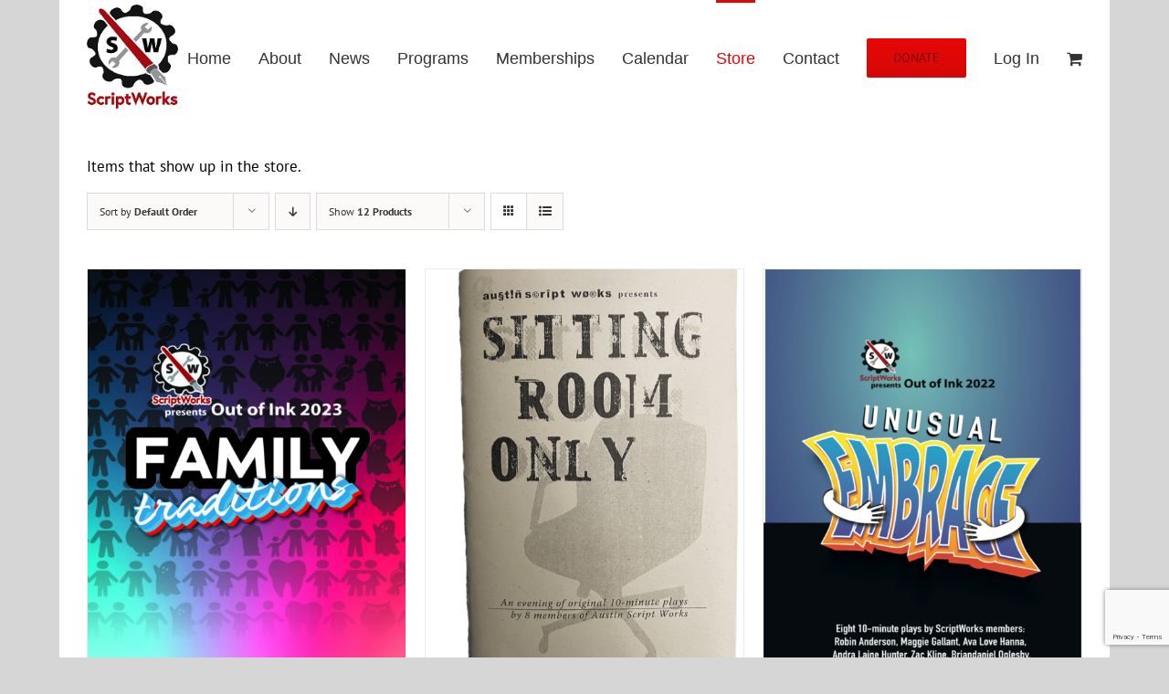

--- FILE ---
content_type: text/html; charset=utf-8
request_url: https://www.google.com/recaptcha/api2/anchor?ar=1&k=6LdX6twmAAAAAL082ljI8Pd7BNVYDwn1KTHI_l9b&co=aHR0cHM6Ly9zY3JpcHR3b3Jrcy5vcmc6NDQz&hl=en&v=PoyoqOPhxBO7pBk68S4YbpHZ&size=invisible&anchor-ms=20000&execute-ms=30000&cb=5snluazdbwag
body_size: 48981
content:
<!DOCTYPE HTML><html dir="ltr" lang="en"><head><meta http-equiv="Content-Type" content="text/html; charset=UTF-8">
<meta http-equiv="X-UA-Compatible" content="IE=edge">
<title>reCAPTCHA</title>
<style type="text/css">
/* cyrillic-ext */
@font-face {
  font-family: 'Roboto';
  font-style: normal;
  font-weight: 400;
  font-stretch: 100%;
  src: url(//fonts.gstatic.com/s/roboto/v48/KFO7CnqEu92Fr1ME7kSn66aGLdTylUAMa3GUBHMdazTgWw.woff2) format('woff2');
  unicode-range: U+0460-052F, U+1C80-1C8A, U+20B4, U+2DE0-2DFF, U+A640-A69F, U+FE2E-FE2F;
}
/* cyrillic */
@font-face {
  font-family: 'Roboto';
  font-style: normal;
  font-weight: 400;
  font-stretch: 100%;
  src: url(//fonts.gstatic.com/s/roboto/v48/KFO7CnqEu92Fr1ME7kSn66aGLdTylUAMa3iUBHMdazTgWw.woff2) format('woff2');
  unicode-range: U+0301, U+0400-045F, U+0490-0491, U+04B0-04B1, U+2116;
}
/* greek-ext */
@font-face {
  font-family: 'Roboto';
  font-style: normal;
  font-weight: 400;
  font-stretch: 100%;
  src: url(//fonts.gstatic.com/s/roboto/v48/KFO7CnqEu92Fr1ME7kSn66aGLdTylUAMa3CUBHMdazTgWw.woff2) format('woff2');
  unicode-range: U+1F00-1FFF;
}
/* greek */
@font-face {
  font-family: 'Roboto';
  font-style: normal;
  font-weight: 400;
  font-stretch: 100%;
  src: url(//fonts.gstatic.com/s/roboto/v48/KFO7CnqEu92Fr1ME7kSn66aGLdTylUAMa3-UBHMdazTgWw.woff2) format('woff2');
  unicode-range: U+0370-0377, U+037A-037F, U+0384-038A, U+038C, U+038E-03A1, U+03A3-03FF;
}
/* math */
@font-face {
  font-family: 'Roboto';
  font-style: normal;
  font-weight: 400;
  font-stretch: 100%;
  src: url(//fonts.gstatic.com/s/roboto/v48/KFO7CnqEu92Fr1ME7kSn66aGLdTylUAMawCUBHMdazTgWw.woff2) format('woff2');
  unicode-range: U+0302-0303, U+0305, U+0307-0308, U+0310, U+0312, U+0315, U+031A, U+0326-0327, U+032C, U+032F-0330, U+0332-0333, U+0338, U+033A, U+0346, U+034D, U+0391-03A1, U+03A3-03A9, U+03B1-03C9, U+03D1, U+03D5-03D6, U+03F0-03F1, U+03F4-03F5, U+2016-2017, U+2034-2038, U+203C, U+2040, U+2043, U+2047, U+2050, U+2057, U+205F, U+2070-2071, U+2074-208E, U+2090-209C, U+20D0-20DC, U+20E1, U+20E5-20EF, U+2100-2112, U+2114-2115, U+2117-2121, U+2123-214F, U+2190, U+2192, U+2194-21AE, U+21B0-21E5, U+21F1-21F2, U+21F4-2211, U+2213-2214, U+2216-22FF, U+2308-230B, U+2310, U+2319, U+231C-2321, U+2336-237A, U+237C, U+2395, U+239B-23B7, U+23D0, U+23DC-23E1, U+2474-2475, U+25AF, U+25B3, U+25B7, U+25BD, U+25C1, U+25CA, U+25CC, U+25FB, U+266D-266F, U+27C0-27FF, U+2900-2AFF, U+2B0E-2B11, U+2B30-2B4C, U+2BFE, U+3030, U+FF5B, U+FF5D, U+1D400-1D7FF, U+1EE00-1EEFF;
}
/* symbols */
@font-face {
  font-family: 'Roboto';
  font-style: normal;
  font-weight: 400;
  font-stretch: 100%;
  src: url(//fonts.gstatic.com/s/roboto/v48/KFO7CnqEu92Fr1ME7kSn66aGLdTylUAMaxKUBHMdazTgWw.woff2) format('woff2');
  unicode-range: U+0001-000C, U+000E-001F, U+007F-009F, U+20DD-20E0, U+20E2-20E4, U+2150-218F, U+2190, U+2192, U+2194-2199, U+21AF, U+21E6-21F0, U+21F3, U+2218-2219, U+2299, U+22C4-22C6, U+2300-243F, U+2440-244A, U+2460-24FF, U+25A0-27BF, U+2800-28FF, U+2921-2922, U+2981, U+29BF, U+29EB, U+2B00-2BFF, U+4DC0-4DFF, U+FFF9-FFFB, U+10140-1018E, U+10190-1019C, U+101A0, U+101D0-101FD, U+102E0-102FB, U+10E60-10E7E, U+1D2C0-1D2D3, U+1D2E0-1D37F, U+1F000-1F0FF, U+1F100-1F1AD, U+1F1E6-1F1FF, U+1F30D-1F30F, U+1F315, U+1F31C, U+1F31E, U+1F320-1F32C, U+1F336, U+1F378, U+1F37D, U+1F382, U+1F393-1F39F, U+1F3A7-1F3A8, U+1F3AC-1F3AF, U+1F3C2, U+1F3C4-1F3C6, U+1F3CA-1F3CE, U+1F3D4-1F3E0, U+1F3ED, U+1F3F1-1F3F3, U+1F3F5-1F3F7, U+1F408, U+1F415, U+1F41F, U+1F426, U+1F43F, U+1F441-1F442, U+1F444, U+1F446-1F449, U+1F44C-1F44E, U+1F453, U+1F46A, U+1F47D, U+1F4A3, U+1F4B0, U+1F4B3, U+1F4B9, U+1F4BB, U+1F4BF, U+1F4C8-1F4CB, U+1F4D6, U+1F4DA, U+1F4DF, U+1F4E3-1F4E6, U+1F4EA-1F4ED, U+1F4F7, U+1F4F9-1F4FB, U+1F4FD-1F4FE, U+1F503, U+1F507-1F50B, U+1F50D, U+1F512-1F513, U+1F53E-1F54A, U+1F54F-1F5FA, U+1F610, U+1F650-1F67F, U+1F687, U+1F68D, U+1F691, U+1F694, U+1F698, U+1F6AD, U+1F6B2, U+1F6B9-1F6BA, U+1F6BC, U+1F6C6-1F6CF, U+1F6D3-1F6D7, U+1F6E0-1F6EA, U+1F6F0-1F6F3, U+1F6F7-1F6FC, U+1F700-1F7FF, U+1F800-1F80B, U+1F810-1F847, U+1F850-1F859, U+1F860-1F887, U+1F890-1F8AD, U+1F8B0-1F8BB, U+1F8C0-1F8C1, U+1F900-1F90B, U+1F93B, U+1F946, U+1F984, U+1F996, U+1F9E9, U+1FA00-1FA6F, U+1FA70-1FA7C, U+1FA80-1FA89, U+1FA8F-1FAC6, U+1FACE-1FADC, U+1FADF-1FAE9, U+1FAF0-1FAF8, U+1FB00-1FBFF;
}
/* vietnamese */
@font-face {
  font-family: 'Roboto';
  font-style: normal;
  font-weight: 400;
  font-stretch: 100%;
  src: url(//fonts.gstatic.com/s/roboto/v48/KFO7CnqEu92Fr1ME7kSn66aGLdTylUAMa3OUBHMdazTgWw.woff2) format('woff2');
  unicode-range: U+0102-0103, U+0110-0111, U+0128-0129, U+0168-0169, U+01A0-01A1, U+01AF-01B0, U+0300-0301, U+0303-0304, U+0308-0309, U+0323, U+0329, U+1EA0-1EF9, U+20AB;
}
/* latin-ext */
@font-face {
  font-family: 'Roboto';
  font-style: normal;
  font-weight: 400;
  font-stretch: 100%;
  src: url(//fonts.gstatic.com/s/roboto/v48/KFO7CnqEu92Fr1ME7kSn66aGLdTylUAMa3KUBHMdazTgWw.woff2) format('woff2');
  unicode-range: U+0100-02BA, U+02BD-02C5, U+02C7-02CC, U+02CE-02D7, U+02DD-02FF, U+0304, U+0308, U+0329, U+1D00-1DBF, U+1E00-1E9F, U+1EF2-1EFF, U+2020, U+20A0-20AB, U+20AD-20C0, U+2113, U+2C60-2C7F, U+A720-A7FF;
}
/* latin */
@font-face {
  font-family: 'Roboto';
  font-style: normal;
  font-weight: 400;
  font-stretch: 100%;
  src: url(//fonts.gstatic.com/s/roboto/v48/KFO7CnqEu92Fr1ME7kSn66aGLdTylUAMa3yUBHMdazQ.woff2) format('woff2');
  unicode-range: U+0000-00FF, U+0131, U+0152-0153, U+02BB-02BC, U+02C6, U+02DA, U+02DC, U+0304, U+0308, U+0329, U+2000-206F, U+20AC, U+2122, U+2191, U+2193, U+2212, U+2215, U+FEFF, U+FFFD;
}
/* cyrillic-ext */
@font-face {
  font-family: 'Roboto';
  font-style: normal;
  font-weight: 500;
  font-stretch: 100%;
  src: url(//fonts.gstatic.com/s/roboto/v48/KFO7CnqEu92Fr1ME7kSn66aGLdTylUAMa3GUBHMdazTgWw.woff2) format('woff2');
  unicode-range: U+0460-052F, U+1C80-1C8A, U+20B4, U+2DE0-2DFF, U+A640-A69F, U+FE2E-FE2F;
}
/* cyrillic */
@font-face {
  font-family: 'Roboto';
  font-style: normal;
  font-weight: 500;
  font-stretch: 100%;
  src: url(//fonts.gstatic.com/s/roboto/v48/KFO7CnqEu92Fr1ME7kSn66aGLdTylUAMa3iUBHMdazTgWw.woff2) format('woff2');
  unicode-range: U+0301, U+0400-045F, U+0490-0491, U+04B0-04B1, U+2116;
}
/* greek-ext */
@font-face {
  font-family: 'Roboto';
  font-style: normal;
  font-weight: 500;
  font-stretch: 100%;
  src: url(//fonts.gstatic.com/s/roboto/v48/KFO7CnqEu92Fr1ME7kSn66aGLdTylUAMa3CUBHMdazTgWw.woff2) format('woff2');
  unicode-range: U+1F00-1FFF;
}
/* greek */
@font-face {
  font-family: 'Roboto';
  font-style: normal;
  font-weight: 500;
  font-stretch: 100%;
  src: url(//fonts.gstatic.com/s/roboto/v48/KFO7CnqEu92Fr1ME7kSn66aGLdTylUAMa3-UBHMdazTgWw.woff2) format('woff2');
  unicode-range: U+0370-0377, U+037A-037F, U+0384-038A, U+038C, U+038E-03A1, U+03A3-03FF;
}
/* math */
@font-face {
  font-family: 'Roboto';
  font-style: normal;
  font-weight: 500;
  font-stretch: 100%;
  src: url(//fonts.gstatic.com/s/roboto/v48/KFO7CnqEu92Fr1ME7kSn66aGLdTylUAMawCUBHMdazTgWw.woff2) format('woff2');
  unicode-range: U+0302-0303, U+0305, U+0307-0308, U+0310, U+0312, U+0315, U+031A, U+0326-0327, U+032C, U+032F-0330, U+0332-0333, U+0338, U+033A, U+0346, U+034D, U+0391-03A1, U+03A3-03A9, U+03B1-03C9, U+03D1, U+03D5-03D6, U+03F0-03F1, U+03F4-03F5, U+2016-2017, U+2034-2038, U+203C, U+2040, U+2043, U+2047, U+2050, U+2057, U+205F, U+2070-2071, U+2074-208E, U+2090-209C, U+20D0-20DC, U+20E1, U+20E5-20EF, U+2100-2112, U+2114-2115, U+2117-2121, U+2123-214F, U+2190, U+2192, U+2194-21AE, U+21B0-21E5, U+21F1-21F2, U+21F4-2211, U+2213-2214, U+2216-22FF, U+2308-230B, U+2310, U+2319, U+231C-2321, U+2336-237A, U+237C, U+2395, U+239B-23B7, U+23D0, U+23DC-23E1, U+2474-2475, U+25AF, U+25B3, U+25B7, U+25BD, U+25C1, U+25CA, U+25CC, U+25FB, U+266D-266F, U+27C0-27FF, U+2900-2AFF, U+2B0E-2B11, U+2B30-2B4C, U+2BFE, U+3030, U+FF5B, U+FF5D, U+1D400-1D7FF, U+1EE00-1EEFF;
}
/* symbols */
@font-face {
  font-family: 'Roboto';
  font-style: normal;
  font-weight: 500;
  font-stretch: 100%;
  src: url(//fonts.gstatic.com/s/roboto/v48/KFO7CnqEu92Fr1ME7kSn66aGLdTylUAMaxKUBHMdazTgWw.woff2) format('woff2');
  unicode-range: U+0001-000C, U+000E-001F, U+007F-009F, U+20DD-20E0, U+20E2-20E4, U+2150-218F, U+2190, U+2192, U+2194-2199, U+21AF, U+21E6-21F0, U+21F3, U+2218-2219, U+2299, U+22C4-22C6, U+2300-243F, U+2440-244A, U+2460-24FF, U+25A0-27BF, U+2800-28FF, U+2921-2922, U+2981, U+29BF, U+29EB, U+2B00-2BFF, U+4DC0-4DFF, U+FFF9-FFFB, U+10140-1018E, U+10190-1019C, U+101A0, U+101D0-101FD, U+102E0-102FB, U+10E60-10E7E, U+1D2C0-1D2D3, U+1D2E0-1D37F, U+1F000-1F0FF, U+1F100-1F1AD, U+1F1E6-1F1FF, U+1F30D-1F30F, U+1F315, U+1F31C, U+1F31E, U+1F320-1F32C, U+1F336, U+1F378, U+1F37D, U+1F382, U+1F393-1F39F, U+1F3A7-1F3A8, U+1F3AC-1F3AF, U+1F3C2, U+1F3C4-1F3C6, U+1F3CA-1F3CE, U+1F3D4-1F3E0, U+1F3ED, U+1F3F1-1F3F3, U+1F3F5-1F3F7, U+1F408, U+1F415, U+1F41F, U+1F426, U+1F43F, U+1F441-1F442, U+1F444, U+1F446-1F449, U+1F44C-1F44E, U+1F453, U+1F46A, U+1F47D, U+1F4A3, U+1F4B0, U+1F4B3, U+1F4B9, U+1F4BB, U+1F4BF, U+1F4C8-1F4CB, U+1F4D6, U+1F4DA, U+1F4DF, U+1F4E3-1F4E6, U+1F4EA-1F4ED, U+1F4F7, U+1F4F9-1F4FB, U+1F4FD-1F4FE, U+1F503, U+1F507-1F50B, U+1F50D, U+1F512-1F513, U+1F53E-1F54A, U+1F54F-1F5FA, U+1F610, U+1F650-1F67F, U+1F687, U+1F68D, U+1F691, U+1F694, U+1F698, U+1F6AD, U+1F6B2, U+1F6B9-1F6BA, U+1F6BC, U+1F6C6-1F6CF, U+1F6D3-1F6D7, U+1F6E0-1F6EA, U+1F6F0-1F6F3, U+1F6F7-1F6FC, U+1F700-1F7FF, U+1F800-1F80B, U+1F810-1F847, U+1F850-1F859, U+1F860-1F887, U+1F890-1F8AD, U+1F8B0-1F8BB, U+1F8C0-1F8C1, U+1F900-1F90B, U+1F93B, U+1F946, U+1F984, U+1F996, U+1F9E9, U+1FA00-1FA6F, U+1FA70-1FA7C, U+1FA80-1FA89, U+1FA8F-1FAC6, U+1FACE-1FADC, U+1FADF-1FAE9, U+1FAF0-1FAF8, U+1FB00-1FBFF;
}
/* vietnamese */
@font-face {
  font-family: 'Roboto';
  font-style: normal;
  font-weight: 500;
  font-stretch: 100%;
  src: url(//fonts.gstatic.com/s/roboto/v48/KFO7CnqEu92Fr1ME7kSn66aGLdTylUAMa3OUBHMdazTgWw.woff2) format('woff2');
  unicode-range: U+0102-0103, U+0110-0111, U+0128-0129, U+0168-0169, U+01A0-01A1, U+01AF-01B0, U+0300-0301, U+0303-0304, U+0308-0309, U+0323, U+0329, U+1EA0-1EF9, U+20AB;
}
/* latin-ext */
@font-face {
  font-family: 'Roboto';
  font-style: normal;
  font-weight: 500;
  font-stretch: 100%;
  src: url(//fonts.gstatic.com/s/roboto/v48/KFO7CnqEu92Fr1ME7kSn66aGLdTylUAMa3KUBHMdazTgWw.woff2) format('woff2');
  unicode-range: U+0100-02BA, U+02BD-02C5, U+02C7-02CC, U+02CE-02D7, U+02DD-02FF, U+0304, U+0308, U+0329, U+1D00-1DBF, U+1E00-1E9F, U+1EF2-1EFF, U+2020, U+20A0-20AB, U+20AD-20C0, U+2113, U+2C60-2C7F, U+A720-A7FF;
}
/* latin */
@font-face {
  font-family: 'Roboto';
  font-style: normal;
  font-weight: 500;
  font-stretch: 100%;
  src: url(//fonts.gstatic.com/s/roboto/v48/KFO7CnqEu92Fr1ME7kSn66aGLdTylUAMa3yUBHMdazQ.woff2) format('woff2');
  unicode-range: U+0000-00FF, U+0131, U+0152-0153, U+02BB-02BC, U+02C6, U+02DA, U+02DC, U+0304, U+0308, U+0329, U+2000-206F, U+20AC, U+2122, U+2191, U+2193, U+2212, U+2215, U+FEFF, U+FFFD;
}
/* cyrillic-ext */
@font-face {
  font-family: 'Roboto';
  font-style: normal;
  font-weight: 900;
  font-stretch: 100%;
  src: url(//fonts.gstatic.com/s/roboto/v48/KFO7CnqEu92Fr1ME7kSn66aGLdTylUAMa3GUBHMdazTgWw.woff2) format('woff2');
  unicode-range: U+0460-052F, U+1C80-1C8A, U+20B4, U+2DE0-2DFF, U+A640-A69F, U+FE2E-FE2F;
}
/* cyrillic */
@font-face {
  font-family: 'Roboto';
  font-style: normal;
  font-weight: 900;
  font-stretch: 100%;
  src: url(//fonts.gstatic.com/s/roboto/v48/KFO7CnqEu92Fr1ME7kSn66aGLdTylUAMa3iUBHMdazTgWw.woff2) format('woff2');
  unicode-range: U+0301, U+0400-045F, U+0490-0491, U+04B0-04B1, U+2116;
}
/* greek-ext */
@font-face {
  font-family: 'Roboto';
  font-style: normal;
  font-weight: 900;
  font-stretch: 100%;
  src: url(//fonts.gstatic.com/s/roboto/v48/KFO7CnqEu92Fr1ME7kSn66aGLdTylUAMa3CUBHMdazTgWw.woff2) format('woff2');
  unicode-range: U+1F00-1FFF;
}
/* greek */
@font-face {
  font-family: 'Roboto';
  font-style: normal;
  font-weight: 900;
  font-stretch: 100%;
  src: url(//fonts.gstatic.com/s/roboto/v48/KFO7CnqEu92Fr1ME7kSn66aGLdTylUAMa3-UBHMdazTgWw.woff2) format('woff2');
  unicode-range: U+0370-0377, U+037A-037F, U+0384-038A, U+038C, U+038E-03A1, U+03A3-03FF;
}
/* math */
@font-face {
  font-family: 'Roboto';
  font-style: normal;
  font-weight: 900;
  font-stretch: 100%;
  src: url(//fonts.gstatic.com/s/roboto/v48/KFO7CnqEu92Fr1ME7kSn66aGLdTylUAMawCUBHMdazTgWw.woff2) format('woff2');
  unicode-range: U+0302-0303, U+0305, U+0307-0308, U+0310, U+0312, U+0315, U+031A, U+0326-0327, U+032C, U+032F-0330, U+0332-0333, U+0338, U+033A, U+0346, U+034D, U+0391-03A1, U+03A3-03A9, U+03B1-03C9, U+03D1, U+03D5-03D6, U+03F0-03F1, U+03F4-03F5, U+2016-2017, U+2034-2038, U+203C, U+2040, U+2043, U+2047, U+2050, U+2057, U+205F, U+2070-2071, U+2074-208E, U+2090-209C, U+20D0-20DC, U+20E1, U+20E5-20EF, U+2100-2112, U+2114-2115, U+2117-2121, U+2123-214F, U+2190, U+2192, U+2194-21AE, U+21B0-21E5, U+21F1-21F2, U+21F4-2211, U+2213-2214, U+2216-22FF, U+2308-230B, U+2310, U+2319, U+231C-2321, U+2336-237A, U+237C, U+2395, U+239B-23B7, U+23D0, U+23DC-23E1, U+2474-2475, U+25AF, U+25B3, U+25B7, U+25BD, U+25C1, U+25CA, U+25CC, U+25FB, U+266D-266F, U+27C0-27FF, U+2900-2AFF, U+2B0E-2B11, U+2B30-2B4C, U+2BFE, U+3030, U+FF5B, U+FF5D, U+1D400-1D7FF, U+1EE00-1EEFF;
}
/* symbols */
@font-face {
  font-family: 'Roboto';
  font-style: normal;
  font-weight: 900;
  font-stretch: 100%;
  src: url(//fonts.gstatic.com/s/roboto/v48/KFO7CnqEu92Fr1ME7kSn66aGLdTylUAMaxKUBHMdazTgWw.woff2) format('woff2');
  unicode-range: U+0001-000C, U+000E-001F, U+007F-009F, U+20DD-20E0, U+20E2-20E4, U+2150-218F, U+2190, U+2192, U+2194-2199, U+21AF, U+21E6-21F0, U+21F3, U+2218-2219, U+2299, U+22C4-22C6, U+2300-243F, U+2440-244A, U+2460-24FF, U+25A0-27BF, U+2800-28FF, U+2921-2922, U+2981, U+29BF, U+29EB, U+2B00-2BFF, U+4DC0-4DFF, U+FFF9-FFFB, U+10140-1018E, U+10190-1019C, U+101A0, U+101D0-101FD, U+102E0-102FB, U+10E60-10E7E, U+1D2C0-1D2D3, U+1D2E0-1D37F, U+1F000-1F0FF, U+1F100-1F1AD, U+1F1E6-1F1FF, U+1F30D-1F30F, U+1F315, U+1F31C, U+1F31E, U+1F320-1F32C, U+1F336, U+1F378, U+1F37D, U+1F382, U+1F393-1F39F, U+1F3A7-1F3A8, U+1F3AC-1F3AF, U+1F3C2, U+1F3C4-1F3C6, U+1F3CA-1F3CE, U+1F3D4-1F3E0, U+1F3ED, U+1F3F1-1F3F3, U+1F3F5-1F3F7, U+1F408, U+1F415, U+1F41F, U+1F426, U+1F43F, U+1F441-1F442, U+1F444, U+1F446-1F449, U+1F44C-1F44E, U+1F453, U+1F46A, U+1F47D, U+1F4A3, U+1F4B0, U+1F4B3, U+1F4B9, U+1F4BB, U+1F4BF, U+1F4C8-1F4CB, U+1F4D6, U+1F4DA, U+1F4DF, U+1F4E3-1F4E6, U+1F4EA-1F4ED, U+1F4F7, U+1F4F9-1F4FB, U+1F4FD-1F4FE, U+1F503, U+1F507-1F50B, U+1F50D, U+1F512-1F513, U+1F53E-1F54A, U+1F54F-1F5FA, U+1F610, U+1F650-1F67F, U+1F687, U+1F68D, U+1F691, U+1F694, U+1F698, U+1F6AD, U+1F6B2, U+1F6B9-1F6BA, U+1F6BC, U+1F6C6-1F6CF, U+1F6D3-1F6D7, U+1F6E0-1F6EA, U+1F6F0-1F6F3, U+1F6F7-1F6FC, U+1F700-1F7FF, U+1F800-1F80B, U+1F810-1F847, U+1F850-1F859, U+1F860-1F887, U+1F890-1F8AD, U+1F8B0-1F8BB, U+1F8C0-1F8C1, U+1F900-1F90B, U+1F93B, U+1F946, U+1F984, U+1F996, U+1F9E9, U+1FA00-1FA6F, U+1FA70-1FA7C, U+1FA80-1FA89, U+1FA8F-1FAC6, U+1FACE-1FADC, U+1FADF-1FAE9, U+1FAF0-1FAF8, U+1FB00-1FBFF;
}
/* vietnamese */
@font-face {
  font-family: 'Roboto';
  font-style: normal;
  font-weight: 900;
  font-stretch: 100%;
  src: url(//fonts.gstatic.com/s/roboto/v48/KFO7CnqEu92Fr1ME7kSn66aGLdTylUAMa3OUBHMdazTgWw.woff2) format('woff2');
  unicode-range: U+0102-0103, U+0110-0111, U+0128-0129, U+0168-0169, U+01A0-01A1, U+01AF-01B0, U+0300-0301, U+0303-0304, U+0308-0309, U+0323, U+0329, U+1EA0-1EF9, U+20AB;
}
/* latin-ext */
@font-face {
  font-family: 'Roboto';
  font-style: normal;
  font-weight: 900;
  font-stretch: 100%;
  src: url(//fonts.gstatic.com/s/roboto/v48/KFO7CnqEu92Fr1ME7kSn66aGLdTylUAMa3KUBHMdazTgWw.woff2) format('woff2');
  unicode-range: U+0100-02BA, U+02BD-02C5, U+02C7-02CC, U+02CE-02D7, U+02DD-02FF, U+0304, U+0308, U+0329, U+1D00-1DBF, U+1E00-1E9F, U+1EF2-1EFF, U+2020, U+20A0-20AB, U+20AD-20C0, U+2113, U+2C60-2C7F, U+A720-A7FF;
}
/* latin */
@font-face {
  font-family: 'Roboto';
  font-style: normal;
  font-weight: 900;
  font-stretch: 100%;
  src: url(//fonts.gstatic.com/s/roboto/v48/KFO7CnqEu92Fr1ME7kSn66aGLdTylUAMa3yUBHMdazQ.woff2) format('woff2');
  unicode-range: U+0000-00FF, U+0131, U+0152-0153, U+02BB-02BC, U+02C6, U+02DA, U+02DC, U+0304, U+0308, U+0329, U+2000-206F, U+20AC, U+2122, U+2191, U+2193, U+2212, U+2215, U+FEFF, U+FFFD;
}

</style>
<link rel="stylesheet" type="text/css" href="https://www.gstatic.com/recaptcha/releases/PoyoqOPhxBO7pBk68S4YbpHZ/styles__ltr.css">
<script nonce="l5-9GWiZslmZLfKbRZ2K4w" type="text/javascript">window['__recaptcha_api'] = 'https://www.google.com/recaptcha/api2/';</script>
<script type="text/javascript" src="https://www.gstatic.com/recaptcha/releases/PoyoqOPhxBO7pBk68S4YbpHZ/recaptcha__en.js" nonce="l5-9GWiZslmZLfKbRZ2K4w">
      
    </script></head>
<body><div id="rc-anchor-alert" class="rc-anchor-alert"></div>
<input type="hidden" id="recaptcha-token" value="[base64]">
<script type="text/javascript" nonce="l5-9GWiZslmZLfKbRZ2K4w">
      recaptcha.anchor.Main.init("[\x22ainput\x22,[\x22bgdata\x22,\x22\x22,\[base64]/[base64]/[base64]/[base64]/[base64]/[base64]/[base64]/[base64]/[base64]/[base64]\\u003d\x22,\[base64]\x22,\x22w5QWw6g6wqY4Ny5xRcKUwrZNwrrCv1bDn8KuHQDClzPDjcKTwqVxfUZTMRrCs8O/[base64]/ChFU4woPDk8Onw6fDhxjDtw5lOBVsbMKRwrsuNMOfw61lwrZNOcKMwpHDlsO/w60lw5HCkSZlFhvCk8Ocw5xRbMKxw6TDlMK0w6LChhoPwpx4SiYPXHoHw6pqwplhw4RGNsKUO8O4w6zDgGxZKcO0w6/Di8O3HHVJw43CtnrDskXDlx/[base64]/DtWNrOsKCw7jCvyBQwptcGVwOwqo6KEjDlGM9w7gcMlxAwrnChVQ/wqZbHcK6ZQTDrVvCj8ONw7HDp8KBa8K9wqo+wqHCs8KfwrdmJcOQwoTCmMKZKMKaZRPDocOiHw/DvUh/P8KAwonChcOMdcKldcKSwrDCk1/DrxvDqATCqTPCt8OHPBA0w5Viw4rDmMKiK0LDtGHCnR8Uw7nCusKvCMKHwpM/w61jwoLCoMOCScOgO3jCjMKUw5/Dsx/[base64]/CmMOIccK2T2XDnFhow6FmQsOFw48Jw7EDLMOKLw3Ds8KAScKvw5HDosKMeUc0JsKxwprDsHJBwrTCkEHCicOSF8O0LyfDmDHDqiTCgcOMESLDjggfw5dWKX9+fsO3w6RiLMKKw5zCh0fCl23Dg8KAw5bDgx8jw7/DmgRUGcO5w6rDrRvCuw9Jw4vCuQYlworCnsKCYMKXdcKWwpvCpnZVXAbDg1B+wpRnTzPCgFQpwovDlMKsUk4bwrtowrdVwo4Sw5oeCMOcCsKbwo18wo8keUTDpiw+KcOrwoDCoTNWw4kQwo/[base64]/Di8OuwqTCsGDCv0B7AMK/[base64]/DtsOuAAjDhzR7w7/[base64]/wrMQUGTDiMOTwojCunIJQMKPFMKbRsODRGgoO8KVb8Kmwp4qw6jCvx1hEinDoBEUAsKMKVVvASUCJ0cuKTDCv3DDpmTDsAQvwoUmw4VdfsKAK38yLMKcw5bChcO/w4DCm0Jaw4w5U8K3VMOiQH/ClX5nw55ofFTCpw7CtcOkw5zCrXBPYxfDsRVnUcO9wr59MRFbe0hmc054G0zCuVnCqMKiJCLDpjTDrSLDqR7DshnDqyrCgR/DucOWJsKwNWvCqcOmbUUpHjJhVhbCs1gbfyZEb8Kvw7fDr8Ojd8OmWsOiCMK/[base64]/wpFEcsK0YcOGw6ZzfAhEwoMbIETCohA+d8OUDDU8WMOiw5TCqBxjWsKPbMKAQsOqIALDuXbDtsOLwrHCnMKTwrPCucOZQcKdwr0hcsO6w5IFworDlC0Rw5s1wq/ClDDCsRUjFcKXV8OsaXp2wqNVO8ObEsOrKllLTC3DpQPDihfCrTvDrsK/WMKNwoDCuT04w5V+ccKyH1TCucOSw7sDfBFDwqEAw4pPM8OWwpsVcXbDnx9lwqdjwoJnX30xw4/Ds8OgYXbCqx/[base64]/DvWt6PhTClsKNwpU8FnsVJsKDGVxew45zwqofcWvDvcOVO8OxwoZjw4tbw6Qjw593w48iw5fCkgrCmUcRQ8KTXjlrfsKIB8K9UgfClW0/dTQGMDoaVMOswrVUwowfwo/DvMKiOcK5LMOaw7zCq8O/[base64]/w6B0w5TDncORIMONNcO6P8O0FUAHWz3DrRbCn8KrGDBAw4p2w6/CllZHcVHCqRsoIcOcKMO7w5XDosO+wpPCr1bDlXTDkwx3w6vCqiXCjMODwoTDkCvCqMKjw51+w4lww4UuwrAsKwfCsR7Dt1Mkw5/CiQZyAcOOwpUdwpNrKsKNw6XDlsOmJMKzwpDDniDCjTbCvhfDnsKxAWA4wrtXYWZEwpzDl3pbOl7ChsKfHcK5ZmrDuMKLFMOobMKLEELCpyTDv8OYe085Q8OxVcKawqvDn2zDpy83w6jDlcOxUcOUw7/CowDDu8Ojw6vCt8KeCsK0wo3DghQPw4g3KcKLw6fDnGF2WVzDrj1hw4nCmsKeYsOjw7/Dp8KwM8OnwqZbcMK2aMKxPsKqSzI/wpNHwo1LwqJpwrHDi0RMwo5Pb3zCqkk7wqTDmsOJSglEaSJHAmXDm8KhwrzDsix+wrc+CiR8EmZ0wpIgUFQNP1gTEVDCiituw7bDsAzCh8Kew7vCmVQ/[base64]/ChMOtwpjDhVrCrcK3ScK2JAYjb8Kvwpt7PsO3wpQGWMOWw4VBScKCGcO0w48NC8K8L8ORwpbCpF5yw6oGcSPDm2bClcKfwp/[base64]/wqRrwoTDlcOEwr3DnH/DgcOEIMKuw6bCgxpJYWsGEwXCr8KKwoVmwoRbw7IIIsOTf8O0wqbDrFbCk0Jfwq9wSmzCusOWwoVkK2ZNG8OWwo4ocsKEfkdAwqMFw5wgWAbCnMOHwpzCv8OoLl9cw5DDgsOdw4/DpR/[base64]/P8KVw5AeA8O2w6nCssOswqHCm8KrwoRZwq3DocOUw5sywr1OwpXDkCxTfcO8U2lTw7vCvcOywosEw4IEw7XCviYCHcO+D8OcAB85L1wpeX8JAA3Ct0TCoFbCi8KNw6Q0wo/[base64]/CoEDCrMOkFlhTT8OcFMK7Y15XW3jCu8OFXMO8w6shIcKuwqJgwpVJwq1Ff8KtwobCucOzwoAhF8KmTMOSZzPDqcKDwp3CgcKRwr/Dvi9aHsOkw6HDqywkwpHDuMOpBcK7wrjClcOBUS50w5fCiiY2wpfCi8KUcldLScKmTmPDscOCwqTCjzIeHMOJBFbCoMOgaikoHcOzQVIQw47CgXpUwoZiK33DjMOpwoPDlcO4w4vDu8OJWcORw4LClsKTU8ORw7HDncK2wrvDoXsrOcOcwr7DhsO4w5tmOzoDcsO/w6vDmjxTw5x8w7TDiGckwobChlHDgsK+wqDDusOpwqfCusKBUMOmJcKkfsODw6dSwo0ww5p6w6/[base64]/[base64]/CtcOVGcK/[base64]/w5/DgUx4w6Fywq7DgBAAwozCr0F3wp3CrcKUORAXPcKuw7B1EFLDrGfDocKnwr0hwrHCh0PCqMKzw4YQZS0YwpwUw5fChsK5AMKfwoTDscKew7cRw7DCucO3w6s/AsKlw6Yrw47ChgsQVyUgw5TDnloLw6nCkcKXD8OWwpxmIMOWNsOCwrkQw7jDmsOSwrXDhzzDtBrDsBDDhFLCkMO/chXDqsO6w6gybXvDqmzCmCLDrWrCkQc5w7nCoMKdAwMAw5QmwojDrcOvw49kUMKZZ8Oaw6EywrxQYMKWw5nCnMO1w5hIWMO0RhfCujfDgsKYQmHCkQJYRcO7wrkZw7PCnMKOZyvDogZ4CcKmL8OnKAk7wqMeFsOrEcOyZcOvwpdtwp55eMOHw6k0fQ5/wodsE8KtwoZPwrhAw6HCthtJA8OQwogTw40Iw4PCpcO2wojCusO7bMKXRCI/[base64]/[base64]/w6QgBnbChAjDtzBXZ8Ozw73DsQdZw5/CqcKTJlIZw6bCrcO3YUnCvWAlw45aecKiQsKHwojDtkbDtcKgwobChcKlwppcbMOMwpzClC42woPDo8KJeDXCvzUsEA7CuXLDlMOEw55EIWXDiEPDkMOtwr8AwozDsCfDiQQtwr7CpQbCscO6AkIKM0fCviPDssOWwrjCo8KzQmrCiSbDhMOAacK+w5/CkDxVw5cJZ8KKMlVQVMK9wos8w7/Cl3lDZsKTMBZ9w63Di8KIwojDncKRwp/CjcKOw70VH8Klwpd7wqbCgMKxNHkJw6bDqMKVwovCj8Kce8OUw6AOFw1tw6Auw7lJPH0jw5F/[base64]/[base64]/DoEbCjyF0w6Yuf2LCjAkjwp7CrRkJw7DCn8Oiw5LCqxXDgsK/[base64]/[base64]/DtldTw5oQw6sSw7jCg3NdLXBIw51dw6rCr8OHYFQbXsOAw68CAFZ1wqdQw6EuNElnwo/CpUzDoW0RS8KQYBTCtsOIBWlgPGnDisOWwrnCsS4SXsOIw5HChRp8JHnDpSTDi1BhwrtoKMK5w7nCvMKRIQMUw5HCsQjCnhg+wr8Gw4DCuEAqfQU+wrzCmMKRKsK9VCHCjlXDl8O5wqXDt3lOQ8KVQ0nDphTCnMOIwqBZZj/DqcKZdwMdIArDhcOuwqpuw4DDpsOfw7LDo8K1wofCjBXCt38uOVVDw53Cj8OfKW7DmcOQwpE+w4XDqsO6wp/ChMK2w4vCp8O3wofCjsKjM8OYSsKbwpPCi3lVw7zCviMxdMO5VR98McO+w4JOwrJww4jDoMOrLUNkwp8QZsOLwpxMw7rCh0XCqFDCjncRwqnChnF3w6d3C2bDq0vDuMORPsOJYw8uPcKzWsOuL2PDiQrDo8KrIA3Dv8Ovwr/[base64]/CvzYqMcKiw4/[base64]/CqMKcw4jDh8Kaw6Q7wrbDjhw1wr8IFQdVacKGw4zCngTCqwfDv2tOwrPCl8O/[base64]/IMKzXMOeWMK2Y3Y1LcO9JGpbADLCoCPDuhxrAMOgw67Cq8Ojw6YKGnHDjlhlwpjDvwnClXhgwrnDlMKmEibCh2PCvcO+JEPCimnCr8ONI8OMWcKawpfDpcK4wrsdw7HCt8O/[base64]/CiMKeWMK+KMKRw5VxwrPDsy3Cjx3CiyfCgsKQIsKHWG9mGyoae8KCNcOTHsOmZXEfw4HCmGrDpsOPAcK6wpfCvMO1wrNjU8O/wrLCvSHDt8K3wojCmTBYwpp2w43CpsKGw5DCmjnDlhEDwrLCj8KBw5AkwrDDvz82wrbCllYDZMOHCsOFw7Ezw7lUw5jCncOEPjgBw7Rrw7vDvkLDlkbCtkfDt05zw59sV8OBVGnDqEc5VW1XdMK0wqDCsChHw7nCvMONw77DgnxJGwNpw6rDhh/CgkN+HFlZRMKBw5spfMOawrnDqkEsa8Osw6rCvcKzMsO0B8OSwp8aacOvMzs1SsOcw4LChsKNw7N+w5UIR0nCuz3DkcKBw6jDsMOacxx4ZkUAHXvCnUnCiW/DgQpCw5bCtEzCkBPCs8KHw7Unwp47EW91P8OVw4DDjhsRwr7CpS9CwrzCskMBw75Sw59ow5UGwpfCjMO6DcO6wrthYUNBw4zDjXzCocKRd3VFw5TDpBUiQ8K8HyB6NDRJLMOxwprDpMKUX8K7wp/[base64]/w5DCgHvCjXLCkB5PccKSRsOpenDDg8Kmw7HDgcOgZFHDg3M5WMKWGcOvwqJEw57CpcOqGsOkw6LCvhfCnCTDiU0hUMKxdRwow5bCgwFIUMKlwrbCoFTDiA9CwoBPwroRKU3CjU7DohPDgQnDinzDjAbCrcK0wqJMw7Eaw7LCkX9YwoFVwrjCkG/CmsOAw4nDosOzcMKtwrBiFAZzwrXClMODw4w2w5bCgcKgEi7DvSjDvhLCn8OeaMOfw45Gw7dAwrZSw40ewpoGw7bDocK1TsO0wpXDmsKxR8KrFMKqMMKcLsOAw4DCj1I1w6Eowrg6wqrDpEHDjAfCsDHDgFrDuAHCizQbIE0ywpnDpz/DmcK1AxY8KC3DvMKbQWfDiRfDgwzCmcKSw5bCsMK7LX7DlD0PwoEFwqVowoJhwppJb8KTKm9pHHjDu8Kjwq1Xw4QpFcOvwotYwrzDilnChsOpWcKkw7rCgcKYOMKIwq3DrcO5cMOWSMKIw7bDuMOjwrU5w786wrTDuTcUw4vCg07DjMKFwqESw6HCu8OXF1PDssOoGy/DnHLDocKiTTbDnsO9w73CrUEcwrosw6RQLsKDNnltVjUmw79FwpfDlkF8EsOTTMOORcKqw4LDp8OMBBXDm8O/c8KARMK8wrMOwrgvwpDCmMKmw7pBw5/CmcK1w7oTw4XDnm/Do2kYwoQ0woFCw6XDjDMHRsKvw6/DqMOKfVFJYsKFw7Rew4LCnCZnwpTDgMKzwqPCisK2w53Ch8KPTMO4wrtrwqR6woBVw7DCoGo0w6fCiz/DmmLDlBRRTcO8wp1Qw58MP8O0wozDvsKTcDDCoToXcQPCkMOBG8KRwqPDvTLCon4SR8KBw7RGw7BQLiE0w5XCgsKybcOEAsKfwq4qwq/CuHnCkcK7GCzCoxnDs8OVw5NUFxTDt0xEwqgvw6oiCkXCqMOGwrZlIFDCusK9QgbDhEIawpzCqj7DrWDDgA46worDqgzDvj1FFXtUw6zDjwPCiMOOXzVEUMOLK3jCr8OAw5HDiD3DnsKwc2EMw6RMwr0ISwbCm3LDtsOtw4R4w5vCmj/Cgx9bwo3CgAFpKDscwr40w4nDpcOzw4EAw6FuWcOSTF8QDSZ+VirCl8KzwqJMwr8Zw6/ChcK0GMKYLMKyOn7DvWnCtsOreCY4EmNgw4tbGljDuMKnccKRwq/[base64]/DpsO5w4DDssKtfjvClcKtRCPChlYnXsOCwofDpsKUw7wiEmV2YGvChsKaw5oVfMOlOX7CtcKuQFnDssOSwqRVFcK3AcO1IMKwOMKPw7djwqTCkV0cwrUYwqjDhxZ8w7rCqGccwqTDn1pvVcOzw60iwqLDmHzChxxNwrLChsK8w6jDhMKawqd/QH0lfm3DtEtMR8KHOU/DncKTeyFtZcOcwrwYDiUmaMOyw5jDgULDvcOuasOCdsOHYMKjw51yRTQ3UCwQTRxlwoXCtkIhIidSw4RIw70Dw5zDswdcVDpNdFbCt8OQwp96U2NDKsKIwojCvR7Dt8OHV3TDoRoFTh93w7/DvBIPw5YbI1PDu8OgwpHDvU3DnB/CknIFw6jDoMOEw7gnw5A5PmzCm8O4w7vDq8O+GsKbW8OKw51qwokSLh3CiMKIw4rCuBMUeyvCu8OoTMKzw7FWwq/ChW9JDsOfL8K5f2jCrUweT3rDrlPDvcOfwrcFLsKRZ8Knw51CJMKZO8Odw7zDrnHCqcOAwrcJesOMFjE0NMK2w6/CvcKww4XCvgdXw6BWwojCgX4wbDxmw4/CrSHDnFciaiMfMxdhw53DqhhmBw9lbcKAw4h8w7rCrcO6Z8O/[base64]/DliPDngLDp2gAwqbDgcO7TMKdJcKOAl8pwqc5wqYGJjjDjjlvw4XCrAvCg1xqwrrDggTDgXJAw7/DrlU8w7wNw57DqhfCrhgSw4PChEpgF3xRbF/[base64]/DtMOrwpMhOT09wolTbmDCoQzDisOYwo/CrcKHEcKPUBHDlldxwpo5w4REwofCqhzDk8OXWRzDn0XDiMKewrnDiwjDrHrDtcO+wqVYaxXCuE5vwpRuw6knw6tGdMKOKgtFwqLDn8ORw7DDrgfCjBnCll/Cp1jCvCJfUcO1OXppesKywprDlXAww4PChVXDsMKFccOmDVfDisOrw4fCpXjClBMOw7TDiDMlXhRVwq0IT8OoPsK6wrXCh07CqzfCrsOIYMOhHUBfEwQEw4/CvsKDwrPCux4cSSrCiAN9EsKaREBSIh/[base64]/DgsKlDMKgwqQjJgbCvjxfw4Uocxxbwrguw7vCtMK9wrjDjMKuw48Kwpx/TF/[base64]/CrMKjMMOsDsO3EMKKNVkswrnCosKBGx/ClGnDmcKtSXYCcBI6DRLCgsO/GsKfw5lRNcKAw4BfOWPCsjnDsinCqlbCiMOGQT/DvcOCIcKhw6AZTcKgBjHCs8KOEAMyQcOmESBxw4ZGXMKbOw3DnMOzwqbCuh9rRsK9djkYwpg3w5/[base64]/wo8GTgjDhDVGwo1jwosdEGpGwqTCisKdF8OAdEvDllAnwrvDgcKcw7nDvnkbw6/DucKfBsKzKBRdYhLDoGNSTsKuwr/Dj0wZHn1UByvClEzDij4Owo8dKATCszbDo3VANMO/wqLCsm/[base64]/Cr8Ofw5xdNA0Nw7XCvMKRT8K5w7x0wp/CnsOtw5nDs8KNEMOew4XCkQMBw5scGi9nw70gdcO6RiR9w7o0wq/CkkYmw6bCpcKxHwsaWVjDpSPCusKOw5zCu8Kgw6VAJXNkwrbDkh3CkMKWX21WwoPCusKVwqAsG3RLwr/DvW7CksK1wo0EaMKOb8KgwpTDrnLDjMOhwoZjwpY5GMO7w4gNVMKcw5rCtcKiw5PCtUrDgsOCwopMw7J7wo9zcsKdw7F0wr3CuDdUJk7DlMOww5Z7YxFOw73CvE/[base64]/[base64]/[base64]/CjAMRdMKWw6AxwqJpw4x1w4ZUwqUdwrrCvsKjXU3CkGNAZnjCl3/Cg0EyUwBZwpUHw7HCj8OCwqIVCcKqPnQjY8KTGsKgdsKRwoRiwp9cR8OdIh1iwp/CjcO9wrDCoRNqWnLCtkZ4IsK0VWrClUHDtH/CosOvaMOHw5TCmMOGXcOlVnnCi8OMw6R0w68ROMOkwoTDvh7ClsKndy9JwqU3wojCvCbDmCfCvxUhwrNMP0zCuMOzwprCt8KIR8OUw6XCsCjDuRRLTzzDuQssY2Ruwr/[base64]/Ds8OPw5/DvCxCwrbDi8OVQmkfwqXDusKneMKiwqJvJkBZw5cGwr7DtVVcwqvCqSNCYifDtDDCpz/DqsKjPcOfwpIedj/[base64]/DpMK8wrgQfh8KXmgPwqRzw7ABwrVjw5JTOWEjM0jCqhghwqZ+wodxw5zCjMOBw7bDmRbCpcO6PGbDn3LDvcKgwp1qwqMSWgTCqsKQNiUqYWxhVT7DqwREw5bDi8OVF8O+SMO+Yywsw5kDwqHDp8O0wpVgFcODwr5qZsKHw7ciw5ISDjY/[base64]/Cgn1LdDHDqMKXEi5UTy3CpDlLwpkOwo8vQmgbw5M/[base64]/ChxZswrvCvMKQw7pjBcOjwo/DicOFwqDCpkHDsDxPDT3CncOKXlgowotTwrZMw5PCv1RVZ8KEFXITYADCrcKPwq/Cr3BgwrlxHk4gEGVXw5pUOw82w6lPw70UdzxKwrvDhsKpw7fCh8KCwpBSGMO1wofCo8KZMz/[base64]/eMKQCcKYw6LDvMOiw4NbwoPCjzbCqsKXw6LCkWLCtcOjM8OFFsOTf0jCrcKDbsKqHWxNwp1lw7rDnVjDrsOTw7FSwp4kRm9awrnDosOqw4/Dt8OqwrnDusKdw7Y3wqxSP8KEQsO7wq7Dr8Klw4rDhcK6wrQDw6XCny5QY2kWXsOqw5k4w47CrizDqwTDq8KCwpvDqRbCrMOcwphSw53ChF7DrxlKw4gOLsKbXsOGZg3DpcO9wqA0GsOWSTUbMcKQwro1wojDi1rDgcK/w5YKJA0QwpwrWjBLw6NJd8O/InLDosKQam/ClcK4PsKZBTbDoyrCqsO9w4vCrcKVAiBxw4hiwpRyK3pfOcObE8KKwrfCuMO9M27DmcKTwrIBwocGw4hGwr/ClsKKZMOYw6jDqkPDuFnCtcKeJcKcPRZRw4TDpsK5w5jCoRc5w6HCgMOswrdqN8O8RsOsGMOMDFJUecKYw57Cl2t/[base64]/DkMOhwo13UFgYwo7Dg1TCmsO1w5Yew47DpcKMwp/DoWx8RTXCl8KBKsOZwoPCksKSw7gtw4DCl8OtAkrCg8OwSzTCiMOOKXDClCvCu8O0RzjCmTPDi8Kiw6lbGcK0cMKhLMO1MBLCrcKJFMK/EcK2d8OmwpTCk8K7Vj5Zw77Cu8OvI1nCrsO6O8KlBsO1wrE7wppvbMKXw6zDq8OpecOqEyvCh1zCucOswpUpwoBYw7JRw6rCnmXDm0DCrijCrgzDosOScMOZwrzDtcO7wpzDnsO5w5LDlFBgBcO/eHzCqwpqw6vDqXBGw4hkFn7Cgj/CsVzCtsOFXMOiBcObUMOmbR1dAkAIwol+NsKzw7XCpFQCw74uw6zDkMK/SsKaw5JXw57DkTHCgT8RJxrDjW3CiQAkw6tKwrlRRkvCvcO5wpLCrMKsw4wDw5jCpcOVw5xqwpwubcKjBMOSFsKLasOdw7/CiMOCw5XDr8KxCkchDAxhwprDjsKTFk7CsWFNMcOWA8O6w6LCicKGOMOVesKpw5XDucOywpLCjMOSYQgMw75Mwq5AFMKJGMK/esOYw70bEcKZPhTCqlvDm8O/[base64]/wrnCskVGwp3DnCQrw5oNwrhHezHCiMOnfcOpw55zw7DCl8KAw6fCrlPDr8KNbcKpw6TDgsKySMOYwovDsEzDmsOyTXzDgEhdYsKmwrLCi8KZASp/[base64]/CuMOrw7/CvDrDqsKuwpzClsOCwo4Dw5bDqwpUdE9Mw7hGUsKIWcKTNsOhwq9jAQfCn1/CqSXDv8KhdkbDp8KUwoXCqWc6w4zCt8KuOjLCnkVHcsKIQVrDvxUmP3QEM8O5JhghG0jClE/DgWLCosKWw5/DrMKlVsOEOSjDisKDXhVPBMKhwosrBAbCql9CJ8Ohw4nCtsO+OMOQwq7CqyHCpsO2w7tPwpDDgQvCkMOSwpV+w6g/wqvDm8OuFsKSw7UgwrLCiVDCsxd2w7zDjV/DoCfDucOXP8O1cMO1MGBqwqdLwoU0wo3DrQFZYA8pwq9gKcK2ImhawqDCo3s/HTLCqcOfY8Oow4haw7fChcOwSMOcw5LDtcKlYwzChsKDYcO3w4nDo3JCwpU7w5PDrcKDR1oPw5jDoBoAwp/[base64]/DsxfCnsKHw49NNsOCwpfCh3N1a8K6EFfCs8OUdsORw7gvw6dcw6lJw6kCF8OORyI3wqlLw4PCtcKdRVszw4/ClG0DJcK7w6jDlcO/wq8rEnbCrsKZDMOdHSLClTPDqx3DqsKaV2/CmDPCs0zDv8KiwpXCn1pLNF8WSAYcUMKoYMKpw7rCrmrDmldVw5XClmdmA1bDgybDpMOewq3Cuk0efcOBwrcBw59mwqHDoMKawqotRcO0fnE6wpV7w4jCjcK9XBgiID0Gw4VAwpM8wofCmmPCp8K7wqcUCMKFwqLClFbCiTXDsMKNQQzDrBBlHG/Dn8KSXwouXwLDs8OzZxZCb8O/[base64]/CvUExwoZww6rCr8KhZMO1w4Irwr/Cs2J2A8K5w6TDoWfCizjDpcKEw5ljwpVyN39RwqHDpcKUw5rCrRBew43Do8OEwrUaA2VFwrDCvEfCojNBw53DuDrDlDpVw4LDmSvCoWEWw73CgDLDnMORD8OzWcOnwqrDnB7CnMO/A8OJclp5wq3DrUTDnsKgwrjDtsKaZ8Kcwo/[base64]/DksOSRCXClsO1BHTChsOMDHkIAQkqIcORwpI2TG80w5sjOjrCugskNCxWcUYQeWXDosOZwqbDmsO0ccO/WXLCtiDDs8KmXsKmw47DmT4fNTMGw4fDo8OoCWXDkcKbw5tUXcOmw7cDwpTCiw/CisO+SihXcQp9R8KbbCQOwpfCow/DslDCoE7CrcKsw6nDrVpzdzUxwqHCnU9Qwo5nwptTOsOwVlvDisKDAMKZwoVcZcKiw7/[base64]/CnMKTw7sAATtDTMKaWxJUGiEpw4PDjBjCiGFNMx8jw4rCrDldw5/[base64]/CixfChAJvw4LDgcOCw4HCisKLwpTDmRjCtHjDn8KuYcKXw7bCqcKMAsKbw6fClxRiwqwXKsKXw4oNwrVlwrvCqcK+KMO3wpdCwq8vFwbDv8OxwpLDsB0bwqDDgcO/[base64]/wrxqeDULVMOewrBULzLCgSvDo0cSw690ABDCh8Kwf1XDm8KIIXjCvcKgw5BiAVx5UTAdEjPCpsOiw47CuGbCgsKKbcOFw7Nnw4QOCcKMwotEwpDDhcK2AcO2wolFwox6PMK/[base64]/Cvh/[base64]/KMKCwppWTMOaw7Npw5/DmV4JDSk0MsOhw4RdM8OXRgt8NF89WcKvb8Ofwoocw6QgwoJbYsO3AMKAI8OJX2rCjhZqw4Vtw4TCq8KaaRFSdsKlw7A1JULDs13CpDrDkAd7NGrCnHg/c8KSDsKoT3fCkMK4wqnCunrDo8O2w5w4KWlNw48uw6bCvmxKwrzDiVkJITHDpMKHIBBEw5hXwpscw5XCpyZkwq7DnMKJAQsWRgYFw7ACwofCogVoQcKrSn9yw7PDosObXcOOMVrChMONNsKrwprDrMOdSj1BJXAUw4fCuCoSwo/CjsOqwqfCm8OLFiLDiix1XXFHwpDDvsKdSh5xwpbCr8KMYkYcRcKfLTZLw7oNw7UXHsOKw7hUwr/Ck0TDhMOSLMO4F1k5DmcAUcOQw50fZcO0wr4kwrEldkUww4HCtmFawo/Dn0jDpMOAIMKGwppyfcK1NMOKdcOwwoXDiHNSwqnCoMO+w5Qvw67DiMOVw5PCmFnCj8O4wrc1NzrClMOdfABDDMK1w4Y3w5MrH05qwpsLwpRkdRzDoyUyEsKTMcO1c8KLwqcqw5AAwrvDo2FqaFbDtlU7wrRzEQB/[base64]/XCFnGsOpwr1UX3InwqfCrRBMacKuw4nDo8OxXxHCtilBWkDCvhDDgMO6wpfCmwrDl8Kjw7HCgTLCljDDixxwTcO2SVN6GB7DijkBLGsKwqbDpMOJElM3bH3CkcKbwocLInEVYlrDqcOsw5jDh8O0w7/CpijCocO/wpjCqQtIwqzDgcK5woPClsKADWTCmcK+w51fwrotw4fDgsO/w4cowrQpDlpfBMOXCw/[base64]/Dt2DCkmrDhTtnw5LCqcKcTGvDgR9lew/[base64]/[base64]/CjsKvw7HDnQl9woXCqzcwKSHCuMO0w7Y8NGVQFmXCrT/Cu0pRwpZgw7zDv2c6wobCjznDoF3CpsKweBrDkXzDnBgFbEjCtcKue2Ryw5PDhArDig/Ds3JTw7nDncKHwrTDkjgkw6M9R8KVMMOhwo7Dm8Oua8KFFMKVwqPDlcOidsOoF8KXWcOowrnDm8Klw49Xw5DDoX4lw4hYwpIiwrorwprDiDbDnj/Dg8KXwr/[base64]/CugPDnw5lbFFrP8K3QQnCpinDnXTDt8OoMMOlAsOYwp4rdWnDkMO7w67Dp8KtGcKbwpNWwpjDu1jDoDJ+ay8jwrbDn8KGw6jCrsObwoQAw7VWQsKJPFHCkcKOw4QJw7XClzPDlgU6w43DgCFOYMK1wq/CihpBw4QaAMKxwowLKidXUDVrSsKDW1oeWsOtwrEqUntMwpxkw6jCosO5ScOawpPCtAHCg8K6T8KrwqsxM8K+woR2w4o/WcOEO8ORFF/Du0rCj1zDjsKMbsOXw7t9esKrwrQGa8OsdMO2B37CjcOaPw7DminDgsKRRTHCgyJvwq0lwozCh8OUPAPDvcOcw7h+w6DCmWDDvTvDncKJKwskSMK6YsK4wrbDpsKXVMOxdDA3ESUSwqfDsVHCn8O5wpnCvsO8ccKHWAzDkTNowrnCncOrwqrDhMKiOS/Cm38VwrrCqMK/[base64]/Ck1oVw5PCpMKTCX7DscORwp1OwqHDjjzClHHDlMKYw455wpDCsVzDj8Ocw6gLW8Oedi/Dg8K7w5FVAcKtNsK8wqN9w64jV8OPwohvwoETDxXCph8TwqVWSDjChAhqOwLCmUzCoFAvwqkpw5DDu2l6VsORdMK0AgXCksOQwrfCj2pVwo/Ds8OIGcO2DcKqYVsYwonCp8K4FcKbw6slw6MbwrfDsnnChFEkfnEUUMOmw58SN8Olw5zCmcKGw6UQUTZFwpvDlwDDjMKaQEJCJXLCvzjDrzY7R3Btw7zCvUVgYcKqZMKOOV/Cq8O+w6zDrTnDgMOCEGLDhcK9w6dKw7oQRx1aUSXDlMOUEsKYWT1dHcOlw7wUwpvDoCHCnAUHwrfDpcOzOsOvTEjDhhAvw4NmwpbCn8K8dFvDuidXN8KCwrfDnsOLHsOrw7nChgrCsDw9DMOXSwcuRsOLbcOnwpYnw71wwoXCnMKfwqHCv2otwp/ClFpbF8O/wqQdUMK7YGRwYsOmw67ClMOIw6nCnyHClcK4wqTCpG3Dg0zCsxTDu8KZf0PDnwTDjBTDoD08wpF+woU1wqbDrBhEwq3Ct2AMw6zDqwnDkHrDgQnCocODw507w7/DpMKaGg7Cg3PDrBliLijDocOTwpjCh8OjFcKpwq8/wpTDoRI2wo/[base64]/CmcOYIMO2wqnClMOHSUUYw4V7wrPDmsKCQ8OdwoY6wr7DpcKGw6Y5cWzDj8OXV8OjScO7clUAwqZ5WWMjwrfDmsKlwq5CR8KnX8OXJMK2wo3DolHCl2xlw7TCqcOBw5nCoDXCmF8Dw4t1a2fCsjZNSMOYw7Zzw6XDhcKLfwsSJMOBCsOwwo3ChMK/w5HCnMOpKSDDlsOERcKVwrbDiRLCucOzHktTw5xIwpPDvsOmw4cDFcK+Q1fDjsKnw6TChV3DpcOcesKSwqZHGkZwMTYraDhZw6XCi8KIRglNw7/DlG0iw4VTFcKkw57CsMOdw4PCmF1BZWAOKRN3JTdNw4LDsH05KcOawoISw6zCuEpbE8OOVMKeTcKgw7LClcOzBzxBC1jChFQjZ8KONUfCiX1FwpTDh8KGesO8w4vCsnDCgMKPw7R8w7NGFsKXw4DDnMKYw6ZSw7XCoMODwq/[base64]/a3AJDg\\u003d\\u003d\x22],null,[\x22conf\x22,null,\x226LdX6twmAAAAAL082ljI8Pd7BNVYDwn1KTHI_l9b\x22,0,null,null,null,1,[21,125,63,73,95,87,41,43,42,83,102,105,109,121],[1017145,884],0,null,null,null,null,0,null,0,null,700,1,null,0,\[base64]/76lBhnEnQkZnOKMAhk\\u003d\x22,0,1,null,null,1,null,0,0,null,null,null,0],\x22https://scriptworks.org:443\x22,null,[3,1,1],null,null,null,1,3600,[\x22https://www.google.com/intl/en/policies/privacy/\x22,\x22https://www.google.com/intl/en/policies/terms/\x22],\x22vsmUb8TZpaqvzC5w1ckxTUb6Bc91eJ4fTuI6pK5r6ME\\u003d\x22,1,0,null,1,1768673736680,0,0,[91,145,198],null,[239],\x22RC-pEiMMa4hxneIog\x22,null,null,null,null,null,\x220dAFcWeA56got5-dKKbXnKmJadIVolRz_sYMn1jMA4Y--TMaCs0xiCD5hmZOFEfEkTuNgB7oVwiJ_gGIXyhUDdoo-sMLSUm9ccpg\x22,1768756536812]");
    </script></body></html>